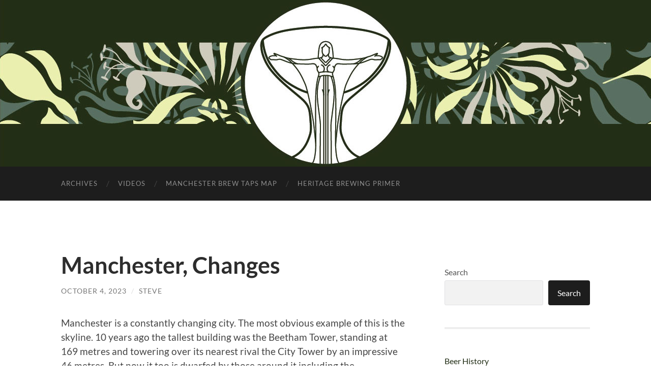

--- FILE ---
content_type: text/html; charset=UTF-8
request_url: https://beernouveau.co.uk/manchester-changes/
body_size: 13726
content:
<!DOCTYPE html>

<html lang="en-GB">

	<head>

		<meta http-equiv="content-type" content="text/html" charset="UTF-8" />
		<meta name="viewport" content="width=device-width, initial-scale=1.0" >

		<link rel="profile" href="http://gmpg.org/xfn/11">

		<!--||  JM Twitter Cards by jmau111 v14.1.0  ||-->
<meta name="twitter:card" content="summary">
<meta name="twitter:creator" content="@BeerNouveau">
<meta name="twitter:site" content="@BeerNouveau">
<meta name="twitter:title" content="Manchester, Changes">
<meta name="twitter:description" content="Manchester is a constantly changing city. The most obvious example of this is the skyline. 10 years ago the tallest building was the Beetham Tower, standing at 169 metres and towering over its neares">
<meta name="twitter:image" content="https://beernouveau.co.uk/wp-content/uploads/2023/01/20221130_173159-scaled.jpg">
<!--||  /JM Twitter Cards by jmau111 v14.1.0  ||-->
<title>Manchester, Changes &#8211; Beer Nouveau</title>
<meta name='robots' content='max-image-preview:large' />
<link rel='dns-prefetch' href='//beernouveau.co.uk' />
<link rel='dns-prefetch' href='//secure.gravatar.com' />
<link rel='dns-prefetch' href='//www.googletagmanager.com' />
<link rel='dns-prefetch' href='//stats.wp.com' />
<link rel='dns-prefetch' href='//v0.wordpress.com' />
<link rel='dns-prefetch' href='//pagead2.googlesyndication.com' />
<link rel="alternate" type="application/rss+xml" title="Beer Nouveau &raquo; Feed" href="https://beernouveau.co.uk/feed/" />
<link rel="alternate" type="application/rss+xml" title="Beer Nouveau &raquo; Comments Feed" href="https://beernouveau.co.uk/comments/feed/" />
<link rel="alternate" type="application/rss+xml" title="Beer Nouveau &raquo; Manchester, Changes Comments Feed" href="https://beernouveau.co.uk/manchester-changes/feed/" />
<link rel="alternate" title="oEmbed (JSON)" type="application/json+oembed" href="https://beernouveau.co.uk/wp-json/oembed/1.0/embed?url=https%3A%2F%2Fbeernouveau.co.uk%2Fmanchester-changes%2F" />
<link rel="alternate" title="oEmbed (XML)" type="text/xml+oembed" href="https://beernouveau.co.uk/wp-json/oembed/1.0/embed?url=https%3A%2F%2Fbeernouveau.co.uk%2Fmanchester-changes%2F&#038;format=xml" />
<style id='wp-img-auto-sizes-contain-inline-css' type='text/css'>
img:is([sizes=auto i],[sizes^="auto," i]){contain-intrinsic-size:3000px 1500px}
/*# sourceURL=wp-img-auto-sizes-contain-inline-css */
</style>
<style id='wp-emoji-styles-inline-css' type='text/css'>

	img.wp-smiley, img.emoji {
		display: inline !important;
		border: none !important;
		box-shadow: none !important;
		height: 1em !important;
		width: 1em !important;
		margin: 0 0.07em !important;
		vertical-align: -0.1em !important;
		background: none !important;
		padding: 0 !important;
	}
/*# sourceURL=wp-emoji-styles-inline-css */
</style>
<style id='wp-block-library-inline-css' type='text/css'>
:root{--wp-block-synced-color:#7a00df;--wp-block-synced-color--rgb:122,0,223;--wp-bound-block-color:var(--wp-block-synced-color);--wp-editor-canvas-background:#ddd;--wp-admin-theme-color:#007cba;--wp-admin-theme-color--rgb:0,124,186;--wp-admin-theme-color-darker-10:#006ba1;--wp-admin-theme-color-darker-10--rgb:0,107,160.5;--wp-admin-theme-color-darker-20:#005a87;--wp-admin-theme-color-darker-20--rgb:0,90,135;--wp-admin-border-width-focus:2px}@media (min-resolution:192dpi){:root{--wp-admin-border-width-focus:1.5px}}.wp-element-button{cursor:pointer}:root .has-very-light-gray-background-color{background-color:#eee}:root .has-very-dark-gray-background-color{background-color:#313131}:root .has-very-light-gray-color{color:#eee}:root .has-very-dark-gray-color{color:#313131}:root .has-vivid-green-cyan-to-vivid-cyan-blue-gradient-background{background:linear-gradient(135deg,#00d084,#0693e3)}:root .has-purple-crush-gradient-background{background:linear-gradient(135deg,#34e2e4,#4721fb 50%,#ab1dfe)}:root .has-hazy-dawn-gradient-background{background:linear-gradient(135deg,#faaca8,#dad0ec)}:root .has-subdued-olive-gradient-background{background:linear-gradient(135deg,#fafae1,#67a671)}:root .has-atomic-cream-gradient-background{background:linear-gradient(135deg,#fdd79a,#004a59)}:root .has-nightshade-gradient-background{background:linear-gradient(135deg,#330968,#31cdcf)}:root .has-midnight-gradient-background{background:linear-gradient(135deg,#020381,#2874fc)}:root{--wp--preset--font-size--normal:16px;--wp--preset--font-size--huge:42px}.has-regular-font-size{font-size:1em}.has-larger-font-size{font-size:2.625em}.has-normal-font-size{font-size:var(--wp--preset--font-size--normal)}.has-huge-font-size{font-size:var(--wp--preset--font-size--huge)}.has-text-align-center{text-align:center}.has-text-align-left{text-align:left}.has-text-align-right{text-align:right}.has-fit-text{white-space:nowrap!important}#end-resizable-editor-section{display:none}.aligncenter{clear:both}.items-justified-left{justify-content:flex-start}.items-justified-center{justify-content:center}.items-justified-right{justify-content:flex-end}.items-justified-space-between{justify-content:space-between}.screen-reader-text{border:0;clip-path:inset(50%);height:1px;margin:-1px;overflow:hidden;padding:0;position:absolute;width:1px;word-wrap:normal!important}.screen-reader-text:focus{background-color:#ddd;clip-path:none;color:#444;display:block;font-size:1em;height:auto;left:5px;line-height:normal;padding:15px 23px 14px;text-decoration:none;top:5px;width:auto;z-index:100000}html :where(.has-border-color){border-style:solid}html :where([style*=border-top-color]){border-top-style:solid}html :where([style*=border-right-color]){border-right-style:solid}html :where([style*=border-bottom-color]){border-bottom-style:solid}html :where([style*=border-left-color]){border-left-style:solid}html :where([style*=border-width]){border-style:solid}html :where([style*=border-top-width]){border-top-style:solid}html :where([style*=border-right-width]){border-right-style:solid}html :where([style*=border-bottom-width]){border-bottom-style:solid}html :where([style*=border-left-width]){border-left-style:solid}html :where(img[class*=wp-image-]){height:auto;max-width:100%}:where(figure){margin:0 0 1em}html :where(.is-position-sticky){--wp-admin--admin-bar--position-offset:var(--wp-admin--admin-bar--height,0px)}@media screen and (max-width:600px){html :where(.is-position-sticky){--wp-admin--admin-bar--position-offset:0px}}

/*# sourceURL=wp-block-library-inline-css */
</style><style id='wp-block-categories-inline-css' type='text/css'>
.wp-block-categories{box-sizing:border-box}.wp-block-categories.alignleft{margin-right:2em}.wp-block-categories.alignright{margin-left:2em}.wp-block-categories.wp-block-categories-dropdown.aligncenter{text-align:center}.wp-block-categories .wp-block-categories__label{display:block;width:100%}
/*# sourceURL=https://beernouveau.co.uk/wp/wp-includes/blocks/categories/style.min.css */
</style>
<style id='wp-block-search-inline-css' type='text/css'>
.wp-block-search__button{margin-left:10px;word-break:normal}.wp-block-search__button.has-icon{line-height:0}.wp-block-search__button svg{height:1.25em;min-height:24px;min-width:24px;width:1.25em;fill:currentColor;vertical-align:text-bottom}:where(.wp-block-search__button){border:1px solid #ccc;padding:6px 10px}.wp-block-search__inside-wrapper{display:flex;flex:auto;flex-wrap:nowrap;max-width:100%}.wp-block-search__label{width:100%}.wp-block-search.wp-block-search__button-only .wp-block-search__button{box-sizing:border-box;display:flex;flex-shrink:0;justify-content:center;margin-left:0;max-width:100%}.wp-block-search.wp-block-search__button-only .wp-block-search__inside-wrapper{min-width:0!important;transition-property:width}.wp-block-search.wp-block-search__button-only .wp-block-search__input{flex-basis:100%;transition-duration:.3s}.wp-block-search.wp-block-search__button-only.wp-block-search__searchfield-hidden,.wp-block-search.wp-block-search__button-only.wp-block-search__searchfield-hidden .wp-block-search__inside-wrapper{overflow:hidden}.wp-block-search.wp-block-search__button-only.wp-block-search__searchfield-hidden .wp-block-search__input{border-left-width:0!important;border-right-width:0!important;flex-basis:0;flex-grow:0;margin:0;min-width:0!important;padding-left:0!important;padding-right:0!important;width:0!important}:where(.wp-block-search__input){appearance:none;border:1px solid #949494;flex-grow:1;font-family:inherit;font-size:inherit;font-style:inherit;font-weight:inherit;letter-spacing:inherit;line-height:inherit;margin-left:0;margin-right:0;min-width:3rem;padding:8px;text-decoration:unset!important;text-transform:inherit}:where(.wp-block-search__button-inside .wp-block-search__inside-wrapper){background-color:#fff;border:1px solid #949494;box-sizing:border-box;padding:4px}:where(.wp-block-search__button-inside .wp-block-search__inside-wrapper) .wp-block-search__input{border:none;border-radius:0;padding:0 4px}:where(.wp-block-search__button-inside .wp-block-search__inside-wrapper) .wp-block-search__input:focus{outline:none}:where(.wp-block-search__button-inside .wp-block-search__inside-wrapper) :where(.wp-block-search__button){padding:4px 8px}.wp-block-search.aligncenter .wp-block-search__inside-wrapper{margin:auto}.wp-block[data-align=right] .wp-block-search.wp-block-search__button-only .wp-block-search__inside-wrapper{float:right}
/*# sourceURL=https://beernouveau.co.uk/wp/wp-includes/blocks/search/style.min.css */
</style>
<style id='wp-block-tag-cloud-inline-css' type='text/css'>
.wp-block-tag-cloud{box-sizing:border-box}.wp-block-tag-cloud.aligncenter{justify-content:center;text-align:center}.wp-block-tag-cloud a{display:inline-block;margin-right:5px}.wp-block-tag-cloud span{display:inline-block;margin-left:5px;text-decoration:none}:root :where(.wp-block-tag-cloud.is-style-outline){display:flex;flex-wrap:wrap;gap:1ch}:root :where(.wp-block-tag-cloud.is-style-outline a){border:1px solid;font-size:unset!important;margin-right:0;padding:1ch 2ch;text-decoration:none!important}
/*# sourceURL=https://beernouveau.co.uk/wp/wp-includes/blocks/tag-cloud/style.min.css */
</style>
<style id='wp-block-paragraph-inline-css' type='text/css'>
.is-small-text{font-size:.875em}.is-regular-text{font-size:1em}.is-large-text{font-size:2.25em}.is-larger-text{font-size:3em}.has-drop-cap:not(:focus):first-letter{float:left;font-size:8.4em;font-style:normal;font-weight:100;line-height:.68;margin:.05em .1em 0 0;text-transform:uppercase}body.rtl .has-drop-cap:not(:focus):first-letter{float:none;margin-left:.1em}p.has-drop-cap.has-background{overflow:hidden}:root :where(p.has-background){padding:1.25em 2.375em}:where(p.has-text-color:not(.has-link-color)) a{color:inherit}p.has-text-align-left[style*="writing-mode:vertical-lr"],p.has-text-align-right[style*="writing-mode:vertical-rl"]{rotate:180deg}
/*# sourceURL=https://beernouveau.co.uk/wp/wp-includes/blocks/paragraph/style.min.css */
</style>
<style id='global-styles-inline-css' type='text/css'>
:root{--wp--preset--aspect-ratio--square: 1;--wp--preset--aspect-ratio--4-3: 4/3;--wp--preset--aspect-ratio--3-4: 3/4;--wp--preset--aspect-ratio--3-2: 3/2;--wp--preset--aspect-ratio--2-3: 2/3;--wp--preset--aspect-ratio--16-9: 16/9;--wp--preset--aspect-ratio--9-16: 9/16;--wp--preset--color--black: #000000;--wp--preset--color--cyan-bluish-gray: #abb8c3;--wp--preset--color--white: #fff;--wp--preset--color--pale-pink: #f78da7;--wp--preset--color--vivid-red: #cf2e2e;--wp--preset--color--luminous-vivid-orange: #ff6900;--wp--preset--color--luminous-vivid-amber: #fcb900;--wp--preset--color--light-green-cyan: #7bdcb5;--wp--preset--color--vivid-green-cyan: #00d084;--wp--preset--color--pale-cyan-blue: #8ed1fc;--wp--preset--color--vivid-cyan-blue: #0693e3;--wp--preset--color--vivid-purple: #9b51e0;--wp--preset--color--accent: #222e16;--wp--preset--color--dark-gray: #444;--wp--preset--color--medium-gray: #666;--wp--preset--color--light-gray: #888;--wp--preset--gradient--vivid-cyan-blue-to-vivid-purple: linear-gradient(135deg,rgb(6,147,227) 0%,rgb(155,81,224) 100%);--wp--preset--gradient--light-green-cyan-to-vivid-green-cyan: linear-gradient(135deg,rgb(122,220,180) 0%,rgb(0,208,130) 100%);--wp--preset--gradient--luminous-vivid-amber-to-luminous-vivid-orange: linear-gradient(135deg,rgb(252,185,0) 0%,rgb(255,105,0) 100%);--wp--preset--gradient--luminous-vivid-orange-to-vivid-red: linear-gradient(135deg,rgb(255,105,0) 0%,rgb(207,46,46) 100%);--wp--preset--gradient--very-light-gray-to-cyan-bluish-gray: linear-gradient(135deg,rgb(238,238,238) 0%,rgb(169,184,195) 100%);--wp--preset--gradient--cool-to-warm-spectrum: linear-gradient(135deg,rgb(74,234,220) 0%,rgb(151,120,209) 20%,rgb(207,42,186) 40%,rgb(238,44,130) 60%,rgb(251,105,98) 80%,rgb(254,248,76) 100%);--wp--preset--gradient--blush-light-purple: linear-gradient(135deg,rgb(255,206,236) 0%,rgb(152,150,240) 100%);--wp--preset--gradient--blush-bordeaux: linear-gradient(135deg,rgb(254,205,165) 0%,rgb(254,45,45) 50%,rgb(107,0,62) 100%);--wp--preset--gradient--luminous-dusk: linear-gradient(135deg,rgb(255,203,112) 0%,rgb(199,81,192) 50%,rgb(65,88,208) 100%);--wp--preset--gradient--pale-ocean: linear-gradient(135deg,rgb(255,245,203) 0%,rgb(182,227,212) 50%,rgb(51,167,181) 100%);--wp--preset--gradient--electric-grass: linear-gradient(135deg,rgb(202,248,128) 0%,rgb(113,206,126) 100%);--wp--preset--gradient--midnight: linear-gradient(135deg,rgb(2,3,129) 0%,rgb(40,116,252) 100%);--wp--preset--font-size--small: 16px;--wp--preset--font-size--medium: 20px;--wp--preset--font-size--large: 24px;--wp--preset--font-size--x-large: 42px;--wp--preset--font-size--regular: 19px;--wp--preset--font-size--larger: 32px;--wp--preset--spacing--20: 0.44rem;--wp--preset--spacing--30: 0.67rem;--wp--preset--spacing--40: 1rem;--wp--preset--spacing--50: 1.5rem;--wp--preset--spacing--60: 2.25rem;--wp--preset--spacing--70: 3.38rem;--wp--preset--spacing--80: 5.06rem;--wp--preset--shadow--natural: 6px 6px 9px rgba(0, 0, 0, 0.2);--wp--preset--shadow--deep: 12px 12px 50px rgba(0, 0, 0, 0.4);--wp--preset--shadow--sharp: 6px 6px 0px rgba(0, 0, 0, 0.2);--wp--preset--shadow--outlined: 6px 6px 0px -3px rgb(255, 255, 255), 6px 6px rgb(0, 0, 0);--wp--preset--shadow--crisp: 6px 6px 0px rgb(0, 0, 0);}:where(.is-layout-flex){gap: 0.5em;}:where(.is-layout-grid){gap: 0.5em;}body .is-layout-flex{display: flex;}.is-layout-flex{flex-wrap: wrap;align-items: center;}.is-layout-flex > :is(*, div){margin: 0;}body .is-layout-grid{display: grid;}.is-layout-grid > :is(*, div){margin: 0;}:where(.wp-block-columns.is-layout-flex){gap: 2em;}:where(.wp-block-columns.is-layout-grid){gap: 2em;}:where(.wp-block-post-template.is-layout-flex){gap: 1.25em;}:where(.wp-block-post-template.is-layout-grid){gap: 1.25em;}.has-black-color{color: var(--wp--preset--color--black) !important;}.has-cyan-bluish-gray-color{color: var(--wp--preset--color--cyan-bluish-gray) !important;}.has-white-color{color: var(--wp--preset--color--white) !important;}.has-pale-pink-color{color: var(--wp--preset--color--pale-pink) !important;}.has-vivid-red-color{color: var(--wp--preset--color--vivid-red) !important;}.has-luminous-vivid-orange-color{color: var(--wp--preset--color--luminous-vivid-orange) !important;}.has-luminous-vivid-amber-color{color: var(--wp--preset--color--luminous-vivid-amber) !important;}.has-light-green-cyan-color{color: var(--wp--preset--color--light-green-cyan) !important;}.has-vivid-green-cyan-color{color: var(--wp--preset--color--vivid-green-cyan) !important;}.has-pale-cyan-blue-color{color: var(--wp--preset--color--pale-cyan-blue) !important;}.has-vivid-cyan-blue-color{color: var(--wp--preset--color--vivid-cyan-blue) !important;}.has-vivid-purple-color{color: var(--wp--preset--color--vivid-purple) !important;}.has-black-background-color{background-color: var(--wp--preset--color--black) !important;}.has-cyan-bluish-gray-background-color{background-color: var(--wp--preset--color--cyan-bluish-gray) !important;}.has-white-background-color{background-color: var(--wp--preset--color--white) !important;}.has-pale-pink-background-color{background-color: var(--wp--preset--color--pale-pink) !important;}.has-vivid-red-background-color{background-color: var(--wp--preset--color--vivid-red) !important;}.has-luminous-vivid-orange-background-color{background-color: var(--wp--preset--color--luminous-vivid-orange) !important;}.has-luminous-vivid-amber-background-color{background-color: var(--wp--preset--color--luminous-vivid-amber) !important;}.has-light-green-cyan-background-color{background-color: var(--wp--preset--color--light-green-cyan) !important;}.has-vivid-green-cyan-background-color{background-color: var(--wp--preset--color--vivid-green-cyan) !important;}.has-pale-cyan-blue-background-color{background-color: var(--wp--preset--color--pale-cyan-blue) !important;}.has-vivid-cyan-blue-background-color{background-color: var(--wp--preset--color--vivid-cyan-blue) !important;}.has-vivid-purple-background-color{background-color: var(--wp--preset--color--vivid-purple) !important;}.has-black-border-color{border-color: var(--wp--preset--color--black) !important;}.has-cyan-bluish-gray-border-color{border-color: var(--wp--preset--color--cyan-bluish-gray) !important;}.has-white-border-color{border-color: var(--wp--preset--color--white) !important;}.has-pale-pink-border-color{border-color: var(--wp--preset--color--pale-pink) !important;}.has-vivid-red-border-color{border-color: var(--wp--preset--color--vivid-red) !important;}.has-luminous-vivid-orange-border-color{border-color: var(--wp--preset--color--luminous-vivid-orange) !important;}.has-luminous-vivid-amber-border-color{border-color: var(--wp--preset--color--luminous-vivid-amber) !important;}.has-light-green-cyan-border-color{border-color: var(--wp--preset--color--light-green-cyan) !important;}.has-vivid-green-cyan-border-color{border-color: var(--wp--preset--color--vivid-green-cyan) !important;}.has-pale-cyan-blue-border-color{border-color: var(--wp--preset--color--pale-cyan-blue) !important;}.has-vivid-cyan-blue-border-color{border-color: var(--wp--preset--color--vivid-cyan-blue) !important;}.has-vivid-purple-border-color{border-color: var(--wp--preset--color--vivid-purple) !important;}.has-vivid-cyan-blue-to-vivid-purple-gradient-background{background: var(--wp--preset--gradient--vivid-cyan-blue-to-vivid-purple) !important;}.has-light-green-cyan-to-vivid-green-cyan-gradient-background{background: var(--wp--preset--gradient--light-green-cyan-to-vivid-green-cyan) !important;}.has-luminous-vivid-amber-to-luminous-vivid-orange-gradient-background{background: var(--wp--preset--gradient--luminous-vivid-amber-to-luminous-vivid-orange) !important;}.has-luminous-vivid-orange-to-vivid-red-gradient-background{background: var(--wp--preset--gradient--luminous-vivid-orange-to-vivid-red) !important;}.has-very-light-gray-to-cyan-bluish-gray-gradient-background{background: var(--wp--preset--gradient--very-light-gray-to-cyan-bluish-gray) !important;}.has-cool-to-warm-spectrum-gradient-background{background: var(--wp--preset--gradient--cool-to-warm-spectrum) !important;}.has-blush-light-purple-gradient-background{background: var(--wp--preset--gradient--blush-light-purple) !important;}.has-blush-bordeaux-gradient-background{background: var(--wp--preset--gradient--blush-bordeaux) !important;}.has-luminous-dusk-gradient-background{background: var(--wp--preset--gradient--luminous-dusk) !important;}.has-pale-ocean-gradient-background{background: var(--wp--preset--gradient--pale-ocean) !important;}.has-electric-grass-gradient-background{background: var(--wp--preset--gradient--electric-grass) !important;}.has-midnight-gradient-background{background: var(--wp--preset--gradient--midnight) !important;}.has-small-font-size{font-size: var(--wp--preset--font-size--small) !important;}.has-medium-font-size{font-size: var(--wp--preset--font-size--medium) !important;}.has-large-font-size{font-size: var(--wp--preset--font-size--large) !important;}.has-x-large-font-size{font-size: var(--wp--preset--font-size--x-large) !important;}
/*# sourceURL=global-styles-inline-css */
</style>

<style id='classic-theme-styles-inline-css' type='text/css'>
/*! This file is auto-generated */
.wp-block-button__link{color:#fff;background-color:#32373c;border-radius:9999px;box-shadow:none;text-decoration:none;padding:calc(.667em + 2px) calc(1.333em + 2px);font-size:1.125em}.wp-block-file__button{background:#32373c;color:#fff;text-decoration:none}
/*# sourceURL=/wp-includes/css/classic-themes.min.css */
</style>
<link rel='stylesheet' id='hemingway_googleFonts-css' href='https://beernouveau.co.uk/wp-content/themes/hemingway/assets/css/fonts.css' type='text/css' media='all' />
<link rel='stylesheet' id='hemingway_style-css' href='https://beernouveau.co.uk/wp-content/themes/hemingway/style.css?ver=2.3.2' type='text/css' media='all' />
<script type="text/javascript" src="https://beernouveau.co.uk/wp/wp-includes/js/jquery/jquery.min.js?ver=3.7.1" id="jquery-core-js"></script>
<script type="text/javascript" src="https://beernouveau.co.uk/wp/wp-includes/js/jquery/jquery-migrate.min.js?ver=3.4.1" id="jquery-migrate-js"></script>

<!-- Google tag (gtag.js) snippet added by Site Kit -->
<!-- Google Analytics snippet added by Site Kit -->
<script type="text/javascript" src="https://www.googletagmanager.com/gtag/js?id=GT-MB8353W" id="google_gtagjs-js" async></script>
<script type="text/javascript" id="google_gtagjs-js-after">
/* <![CDATA[ */
window.dataLayer = window.dataLayer || [];function gtag(){dataLayer.push(arguments);}
gtag("set","linker",{"domains":["beernouveau.co.uk"]});
gtag("js", new Date());
gtag("set", "developer_id.dZTNiMT", true);
gtag("config", "GT-MB8353W");
//# sourceURL=google_gtagjs-js-after
/* ]]> */
</script>
<link rel="https://api.w.org/" href="https://beernouveau.co.uk/wp-json/" /><link rel="alternate" title="JSON" type="application/json" href="https://beernouveau.co.uk/wp-json/wp/v2/posts/6239" /><link rel="EditURI" type="application/rsd+xml" title="RSD" href="https://beernouveau.co.uk/wp/xmlrpc.php?rsd" />
<meta name="generator" content="WordPress 6.9" />
<link rel="canonical" href="https://beernouveau.co.uk/manchester-changes/" />
<link rel='shortlink' href='https://wp.me/p9OuTz-1CD' />
		<!-- Custom Logo: hide header text -->
		<style id="custom-logo-css" type="text/css">
			.site-title, .site-description {
				position: absolute;
				clip-path: inset(50%);
			}
		</style>
		<meta name="generator" content="Site Kit by Google 1.170.0" />	<style>img#wpstats{display:none}</style>
		<style type="text/css"><!-- Customizer CSS -->::selection { background-color: #222e16; }.featured-media .sticky-post { background-color: #222e16; }fieldset legend { background-color: #222e16; }:root .has-accent-background-color { background-color: #222e16; }button:hover { background-color: #222e16; }.button:hover { background-color: #222e16; }.faux-button:hover { background-color: #222e16; }a.more-link:hover { background-color: #222e16; }.wp-block-button__link:hover { background-color: #222e16; }.is-style-outline .wp-block-button__link.has-accent-color:hover { background-color: #222e16; }.wp-block-file__button:hover { background-color: #222e16; }input[type="button"]:hover { background-color: #222e16; }input[type="reset"]:hover { background-color: #222e16; }input[type="submit"]:hover { background-color: #222e16; }.post-tags a:hover { background-color: #222e16; }.content #respond input[type="submit"]:hover { background-color: #222e16; }.search-form .search-submit { background-color: #222e16; }.sidebar .tagcloud a:hover { background-color: #222e16; }.footer .tagcloud a:hover { background-color: #222e16; }.is-style-outline .wp-block-button__link.has-accent-color:hover { border-color: #222e16; }.post-tags a:hover:after { border-right-color: #222e16; }a { color: #222e16; }.blog-title a:hover { color: #222e16; }.blog-menu a:hover { color: #222e16; }.post-title a:hover { color: #222e16; }.post-meta a:hover { color: #222e16; }.blog .format-quote blockquote cite a:hover { color: #222e16; }:root .has-accent-color { color: #222e16; }.post-categories a { color: #222e16; }.post-categories a:hover { color: #222e16; }.post-nav a:hover { color: #222e16; }.archive-nav a:hover { color: #222e16; }.comment-meta-content cite a:hover { color: #222e16; }.comment-meta-content p a:hover { color: #222e16; }.comment-actions a:hover { color: #222e16; }#cancel-comment-reply-link { color: #222e16; }#cancel-comment-reply-link:hover { color: #222e16; }.widget-title a { color: #222e16; }.widget-title a:hover { color: #222e16; }.widget_text a { color: #222e16; }.widget_text a:hover { color: #222e16; }.widget_rss a { color: #222e16; }.widget_rss a:hover { color: #222e16; }.widget_archive a { color: #222e16; }.widget_archive a:hover { color: #222e16; }.widget_meta a { color: #222e16; }.widget_meta a:hover { color: #222e16; }.widget_recent_comments a { color: #222e16; }.widget_recent_comments a:hover { color: #222e16; }.widget_pages a { color: #222e16; }.widget_pages a:hover { color: #222e16; }.widget_links a { color: #222e16; }.widget_links a:hover { color: #222e16; }.widget_recent_entries a { color: #222e16; }.widget_recent_entries a:hover { color: #222e16; }.widget_categories a { color: #222e16; }.widget_categories a:hover { color: #222e16; }#wp-calendar a { color: #222e16; }#wp-calendar a:hover { color: #222e16; }#wp-calendar tfoot a:hover { color: #222e16; }.wp-calendar-nav a:hover { color: #222e16; }.widgetmore a { color: #222e16; }.widgetmore a:hover { color: #222e16; }</style><!-- /Customizer CSS -->
<!-- Google AdSense meta tags added by Site Kit -->
<meta name="google-adsense-platform-account" content="ca-host-pub-2644536267352236">
<meta name="google-adsense-platform-domain" content="sitekit.withgoogle.com">
<!-- End Google AdSense meta tags added by Site Kit -->

<!-- Google AdSense snippet added by Site Kit -->
<script type="text/javascript" async="async" src="https://pagead2.googlesyndication.com/pagead/js/adsbygoogle.js?client=ca-pub-9861539711567022&amp;host=ca-host-pub-2644536267352236" crossorigin="anonymous"></script>

<!-- End Google AdSense snippet added by Site Kit -->

<!-- Jetpack Open Graph Tags -->
<meta property="og:type" content="article" />
<meta property="og:title" content="Manchester, Changes" />
<meta property="og:url" content="https://beernouveau.co.uk/manchester-changes/" />
<meta property="og:description" content="Manchester is a constantly changing city. The most obvious example of this is the skyline. 10 years ago the tallest building was the Beetham Tower, standing at 169 metres and towering over its near…" />
<meta property="article:published_time" content="2023-10-04T13:38:09+00:00" />
<meta property="article:modified_time" content="2023-10-04T13:38:09+00:00" />
<meta property="og:site_name" content="Beer Nouveau" />
<meta property="og:image" content="https://beernouveau.co.uk/wp-content/uploads/2020/07/cropped-favicon.png" />
<meta property="og:image:width" content="512" />
<meta property="og:image:height" content="512" />
<meta property="og:image:alt" content="" />
<meta property="og:locale" content="en_GB" />

<!-- End Jetpack Open Graph Tags -->
<link rel="icon" href="https://beernouveau.co.uk/wp-content/uploads/2020/07/cropped-favicon-32x32.png" sizes="32x32" />
<link rel="icon" href="https://beernouveau.co.uk/wp-content/uploads/2020/07/cropped-favicon-192x192.png" sizes="192x192" />
<link rel="apple-touch-icon" href="https://beernouveau.co.uk/wp-content/uploads/2020/07/cropped-favicon-180x180.png" />
<meta name="msapplication-TileImage" content="https://beernouveau.co.uk/wp-content/uploads/2020/07/cropped-favicon-270x270.png" />
		<style type="text/css" id="wp-custom-css">
			h1.blog-title { opacity:0; }
div.blog-info { background:none; display:none; }
p.blog-description { display:none}
div.blog-title {background-color:#404040; opacity:0; padding:20px;}
div.blog-title a {color:#404040; opacity:1}
div.header-inner { padding-top:10%}
div.wp-block-column td { word-break:keep-all;}		</style>
		
	</head>
	
	<body class="wp-singular post-template-default single single-post postid-6239 single-format-standard wp-theme-hemingway">

		
		<a class="skip-link button" href="#site-content">Skip to the content</a>
	
		<div class="big-wrapper">
	
			<div class="header-cover section bg-dark-light no-padding">

						
				<div class="header section" style="background-image: url( https://beernouveau.co.uk/wp-content/uploads/2023/04/website_header.jpg );">
							
					<div class="header-inner section-inner">
					
											
							<div class="blog-info">
							
																	<div class="blog-title">
										<a href="https://beernouveau.co.uk" rel="home">Beer Nouveau</a>
									</div>
																
																	<p class="blog-description">Heritage &amp; Imagination</p>
															
							</div><!-- .blog-info -->
							
															
					</div><!-- .header-inner -->
								
				</div><!-- .header -->
			
			</div><!-- .bg-dark -->
			
			<div class="navigation section no-padding bg-dark">
			
				<div class="navigation-inner section-inner group">
				
					<div class="toggle-container section-inner hidden">
			
						<button type="button" class="nav-toggle toggle">
							<div class="bar"></div>
							<div class="bar"></div>
							<div class="bar"></div>
							<span class="screen-reader-text">Toggle mobile menu</span>
						</button>
						
						<button type="button" class="search-toggle toggle">
							<div class="metal"></div>
							<div class="glass"></div>
							<div class="handle"></div>
							<span class="screen-reader-text">Toggle search field</span>
						</button>
											
					</div><!-- .toggle-container -->
					
					<div class="blog-search hidden">
						<form role="search" method="get" class="search-form" action="https://beernouveau.co.uk/">
				<label>
					<span class="screen-reader-text">Search for:</span>
					<input type="search" class="search-field" placeholder="Search &hellip;" value="" name="s" />
				</label>
				<input type="submit" class="search-submit" value="Search" />
			</form>					</div><!-- .blog-search -->
				
					<ul class="blog-menu">
						<li id="menu-item-6253" class="menu-item menu-item-type-post_type menu-item-object-page menu-item-home menu-item-6253"><a href="https://beernouveau.co.uk/">Archives</a></li>
<li id="menu-item-6281" class="menu-item menu-item-type-taxonomy menu-item-object-category menu-item-6281"><a href="https://beernouveau.co.uk/category/videos/">Videos</a></li>
<li id="menu-item-6296" class="menu-item menu-item-type-post_type menu-item-object-page menu-item-6296"><a href="https://beernouveau.co.uk/manchester-brew-taps-map/">Manchester Brew Taps Map</a></li>
<li id="menu-item-6352" class="menu-item menu-item-type-post_type menu-item-object-page menu-item-6352"><a href="https://beernouveau.co.uk/heritage-brewing-primer/">Heritage Brewing Primer</a></li>
					 </ul><!-- .blog-menu -->
					 
					 <ul class="mobile-menu">
					
						<li class="menu-item menu-item-type-post_type menu-item-object-page menu-item-home menu-item-6253"><a href="https://beernouveau.co.uk/">Archives</a></li>
<li class="menu-item menu-item-type-taxonomy menu-item-object-category menu-item-6281"><a href="https://beernouveau.co.uk/category/videos/">Videos</a></li>
<li class="menu-item menu-item-type-post_type menu-item-object-page menu-item-6296"><a href="https://beernouveau.co.uk/manchester-brew-taps-map/">Manchester Brew Taps Map</a></li>
<li class="menu-item menu-item-type-post_type menu-item-object-page menu-item-6352"><a href="https://beernouveau.co.uk/heritage-brewing-primer/">Heritage Brewing Primer</a></li>
						
					 </ul><!-- .mobile-menu -->
				 
				</div><!-- .navigation-inner -->
				
			</div><!-- .navigation -->
<main class="wrapper section-inner group" id="site-content">

	<div class="content left">

		<div class="posts">
												        
			<article id="post-6239" class="post-6239 post type-post status-publish format-standard hentry category-blogging">

	<div class="post-header">

		
					
				<h1 class="post-title entry-title">
											Manchester, Changes									</h1>

							
			<div class="post-meta">
			
				<span class="post-date"><a href="https://beernouveau.co.uk/manchester-changes/">October 4, 2023</a></span>
				
				<span class="date-sep"> / </span>
					
				<span class="post-author"><a href="https://beernouveau.co.uk/author/pastey/" title="Posts by Steve" rel="author">Steve</a></span>

								
														
			</div><!-- .post-meta -->

					
	</div><!-- .post-header -->
																					
	<div class="post-content entry-content">
	
		
<p>Manchester is a constantly changing city. The most obvious example of this is the skyline. 10 years ago the tallest building was the Beetham Tower, standing at 169 metres and towering over its nearest rival the City Tower by an impressive 46 metres. But now it too is dwarfed by those around it including the imaginatively named Deansgate Square South Tower which stands at a whopping 201 metres.</p>



<p>The internationally known Northern Quarter ten years ago was “a bit dodgy” with some areas that you wouldn’t want to be in after dark, and some alleys that you wouldn’t want to be in during the day either. Which was perfect for providing low rent for those small independents who were looking to set up with more skill and enthusiasm than money. Yet now they’ve mostly been priced out to the outskirts as the money and the brands have moved in. Even the successful businesses just couldn’t justify the rent hikes that were going on, some making the decision to move, some shutting up shop entirely.</p>



<p>It’s evolution of a kind, a survival of the financially fittest.</p>



<p>And over the last few years the beer scene too has changed, almost beyond recognition. You used to be able to spend a Saturday afternoon wandering happily between different breweries, ordering beers poured from hastily put together mobile bars that more often than not were trestle tables propped up in front of the brew kit, sat around on casks and kegs with pallets for tables, drinking in the brewery. Manchester was at the forefront of that stage of craft beer, and whilst it’s changed almost beyond recognition, I think it’s now at the forefront of the evolution of craft as it too changes into something almost beyond recognition.</p>



<p>So where can you go now for a drink?</p>



<p>The city centre brewery taps are still there, in a way. Temperance Street Brewery in the arch that was once our own Beer Nouveau Brewery has just shut its doors and&nbsp;&nbsp;</p>



<p>Manchester Union doesn’t open their tap regularly anymore, but their beers (plural now, it’s not just the lager!) are found throughout the city, Wander Beyond, Alphabet Brewery, Carbonsmith and Chorlton have all fully closed and gone too.</p>



<p>It’s not all bad news though, close by there is Cloudwater who are running the same as they previously were, although they are less strict about entry and now allow children until 8pm, as well as allowing dogs. Track have their taproom across the road and it’s a sight to behold, open Tuesday to Sunday. With 20 keg lines (mostly the variations of IPA that they are so good at) and 3 cask lines we start to see what were once hastily assembled taps becoming more like fixed and fanciful bars. It’s spacious and very stylish and really upped the game for brewery taps in the area; but don’t worry it still has trestle tables and benches to sit on looking into the brewery.</p>



<p>Around the corner, less than five minutes away from Cloudwater and Track there is now also Sureshot. Set up by James Cambell, the former head brewer at Cloudwater, Sureshot has a more modern dive bar feel to it, more fun and a little bit silly at times, but the beer quality is serious. Some superb modern lagers and excellent IPAs can be found on the tiled bar in the cosy atmosphere here.&nbsp;</p>



<p>Brand new to the city centre brew tap scene is Balance, only a few doors along from Sureshot, opening Fridays and Saturdays, this new addition sells only barrel-aged and blended wild fermented beers. Don’t let the wild ferment aspect put you off, the beers hold their own against anything else on the market and really show the brewing pedigree of James and Will who both previously worked at Chorlton Brewery before working at Track and Squawk. They’ve brought that experience with them, and the newly opened taproom has a luxurious, slightly swanky ambience to it. And on the other side of the city there is Green Arches, quietly getting on providing a chilled drinking spot for the apartments surrounding it. And if you head over the river into Salford there’s also Lark Hill Brewery in The Old Fire Station on the campus of Salford University itself with the incredibly talented Chang Men at the helm to provide students and staff with a little bit of craft class.</p>



<p>Out of the city centre there are other brewery taps, Pomona Island opens a tap occasionally, and the Seven Bo7hers tap opens every Friday and Saturday. And there’s now the new Hideaway Brewery tap just along the road from Marble’s Brewery (who only open for private events at the moment).</p>



<p>On the opposite side of town, out in Altrincham is Stubborn Mule, stubbornly doing their own thing, and doing it well every weekend too.</p>



<p>There’s more to the beer scene in Manchester than just the brewery taps though. In another example of how the breweries have ‘grown up’ we’ve seen an increase in the number of breweries that have opened their own bars. Squawk Brewery have opened Pelican in the old Beatnikz bar and Blackjack have the Smithfield, both in the Northern Quarter. Cloudwater have fully taken on board Sadlers Cat near Victoria Station and Pomona Island are opening North Westward Ho near to Cafe Beermoth and Seven Bro7hers have opened up several bars in the city and surrounding area. And there’s always the institution that is The Marble Arch. And this is all in addition to the family brewers of Holts, Hydes, Robbies and Lees that all seem to have upped their game in the last few years.</p>



<p>This focus on single brewery venues has also attracted breweries from further afield to open bars here too. Fierce have taken over the old Marble bar at 57 Thomas Street, Northern Monk have a venue opposite Pelican, Vocation have Society near to the Bridgewater Hall and North have a bar at Circle Square by Oxford Road Station.&nbsp;</p>



<p>With such a wealth of brewery owned bars it seems that the focus of drinking in the city has changed purely to this sort of venue, but the resurgence of The City Arms and Port Street Beer House, the long standing excellence of Cafe Beermoth&nbsp; and the appearance of Joule prove that there is still a desire for some variation from further afield. The City Arms provides that rare mix of macro and micro, trad and craft, all on one bar. Port Street brings in some of the rarer beers from around the world, Cafe Beermoth specialises in a superb bottle list of some amazing sours alongside a bar that showcases some of the best European and local keg, with a contention for the best kept cask in the city, and Joule is the place to go for the rare, hard to get craft at the top of the brewers game with some of the best from the US usually on draught. Perhaps one of the most surprising pubs in Manchester city centre though is the Molly House in the city’s Gay Village which provides a traditional, if swanky pub pouring excellent quality local cask, whilst surrounded by large bars churning out mainstream.&nbsp;</p>



<p>And all of these venues are nothing like there were ten years ago, if they were even around back then. And very few are like they were pre-Pandemic either. It seems that those years have made the beer industry in Manchester mature. Seats are more comfortable, tables are cleaned more frequently, glass washers work. Craft here has left its “teenage years” and become more middle-aged, it’s still getting out there and having fun, but it appreciates being able to take it easy.</p>
							
	</div><!-- .post-content -->
				
		
		<div class="post-meta-bottom">

																		
				<p class="post-categories"><span class="category-icon"><span class="front-flap"></span></span> <a href="https://beernouveau.co.uk/category/blogging/" rel="category tag">Blogging</a></p>
	
						
						
												
				<nav class="post-nav group">
											
											<a class="post-nav-older" href="https://beernouveau.co.uk/feature-creep/">
							<h5>Previous Post</h5>
							Feature, Creep.						</a>
										
											<a class="post-nav-newer" href="https://beernouveau.co.uk/what-to-do-about-beer-festivals/">
							<h5>Next Post</h5>
							What To Do About Beer Festivals						</a>
					
				</nav><!-- .post-nav -->

											
		</div><!-- .post-meta-bottom -->

		
</article><!-- .post -->			
		</div><!-- .posts -->
	
	</div><!-- .content -->

		
		
	<div class="sidebar right" role="complementary">
		<div id="block-5" class="widget widget_block widget_search"><div class="widget-content"><form role="search" method="get" action="https://beernouveau.co.uk/" class="wp-block-search__button-outside wp-block-search__text-button wp-block-search"    ><label class="wp-block-search__label" for="wp-block-search__input-1" >Search</label><div class="wp-block-search__inside-wrapper" ><input class="wp-block-search__input" id="wp-block-search__input-1" placeholder="" value="" type="search" name="s" required /><button aria-label="Search" class="wp-block-search__button wp-element-button" type="submit" >Search</button></div></form></div></div><div id="block-3" class="widget widget_block widget_categories"><div class="widget-content"><ul class="wp-block-categories-list wp-block-categories">	<li class="cat-item cat-item-10"><a href="https://beernouveau.co.uk/category/historic/">Beer History</a>
</li>
	<li class="cat-item cat-item-12"><a href="https://beernouveau.co.uk/category/beer-information/">Beer Information</a>
</li>
	<li class="cat-item cat-item-3"><a href="https://beernouveau.co.uk/category/blogging/">Blogging</a>
</li>
	<li class="cat-item cat-item-11"><a href="https://beernouveau.co.uk/category/industry-insight/">Industry Insight</a>
</li>
	<li class="cat-item cat-item-7"><a href="https://beernouveau.co.uk/category/manchester-beers/">Manchester Beers</a>
</li>
	<li class="cat-item cat-item-129"><a href="https://beernouveau.co.uk/category/possibly-drunken-rambling/">Possibly Drunken Rambling</a>
</li>
	<li class="cat-item cat-item-44"><a href="https://beernouveau.co.uk/category/sbr/">SBR</a>
</li>
	<li class="cat-item cat-item-111"><a href="https://beernouveau.co.uk/category/small-producers-relief/">Small Producers Relief</a>
</li>
	<li class="cat-item cat-item-128"><a href="https://beernouveau.co.uk/category/thesession/">TheSession</a>
</li>
	<li class="cat-item cat-item-1"><a href="https://beernouveau.co.uk/category/uncategorized/">Uncategorized</a>
</li>
	<li class="cat-item cat-item-126"><a href="https://beernouveau.co.uk/category/videos/">Videos</a>
</li>
</ul></div></div>
		<div id="recent-posts-2" class="widget widget_recent_entries"><div class="widget-content">
		<h3 class="widget-title">Recent Posts</h3>
		<ul>
											<li>
					<a href="https://beernouveau.co.uk/the-future-of-beer-festivals/">The Future of Beer Festivals</a>
									</li>
											<li>
					<a href="https://beernouveau.co.uk/learning-new-things/">Learning New Things</a>
									</li>
											<li>
					<a href="https://beernouveau.co.uk/crisps-are-evil/">Crisps Are Evil</a>
									</li>
											<li>
					<a href="https://beernouveau.co.uk/i-hate-pub-quizzes/">I Hate Pub Quizzes</a>
									</li>
											<li>
					<a href="https://beernouveau.co.uk/amalgamated-self-publishing/">Amalgamated (Self) Publishing</a>
									</li>
					</ul>

		</div></div><div id="block-4" class="widget widget_block widget_tag_cloud"><div class="widget-content"><p class="wp-block-tag-cloud"><a href="https://beernouveau.co.uk/tag/cider/" class="tag-cloud-link tag-link-108 tag-link-position-1" style="font-size: 14.3pt;" aria-label="Cider (2 items)">Cider</a>
<a href="https://beernouveau.co.uk/tag/other-fermented-products/" class="tag-cloud-link tag-link-117 tag-link-position-2" style="font-size: 14.3pt;" aria-label="other fermented products (2 items)">other fermented products</a>
<a href="https://beernouveau.co.uk/tag/sake/" class="tag-cloud-link tag-link-115 tag-link-position-3" style="font-size: 8pt;" aria-label="sake (1 item)">sake</a>
<a href="https://beernouveau.co.uk/tag/sbdrc/" class="tag-cloud-link tag-link-114 tag-link-position-4" style="font-size: 8pt;" aria-label="SBDRC (1 item)">SBDRC</a>
<a href="https://beernouveau.co.uk/tag/small-producers-relief/" class="tag-cloud-link tag-link-109 tag-link-position-5" style="font-size: 22pt;" aria-label="Small Producers Relief (4 items)">Small Producers Relief</a>
<a href="https://beernouveau.co.uk/tag/smal-producers-relief/" class="tag-cloud-link tag-link-113 tag-link-position-6" style="font-size: 8pt;" aria-label="Smal Producers Relief (1 item)">Smal Producers Relief</a>
<a href="https://beernouveau.co.uk/tag/spr/" class="tag-cloud-link tag-link-110 tag-link-position-7" style="font-size: 18.5pt;" aria-label="SPR (3 items)">SPR</a>
<a href="https://beernouveau.co.uk/tag/weights-measures/" class="tag-cloud-link tag-link-116 tag-link-position-8" style="font-size: 14.3pt;" aria-label="weights &amp; measures (2 items)">weights &amp; measures</a></p></div></div>	</div><!-- .sidebar -->
	

			
</main><!-- .wrapper -->
		
	<div class="footer section large-padding bg-dark">
		
		<div class="footer-inner section-inner group">
		
			<!-- .footer-a -->
				
			<!-- .footer-b -->
								
			<!-- .footer-c -->
					
		</div><!-- .footer-inner -->
	
	</div><!-- .footer -->
	
	<div class="credits section bg-dark no-padding">
	
		<div class="credits-inner section-inner group">
	
			<p class="credits-left">
				&copy; 2026 <a href="https://beernouveau.co.uk">Beer Nouveau</a>
			</p>
			
			<p class="credits-right">
				<span>Theme by <a href="https://andersnoren.se">Anders Norén</a></span> &mdash; <a title="To the top" class="tothetop">Up &uarr;</a>
			</p>
					
		</div><!-- .credits-inner -->
		
	</div><!-- .credits -->

</div><!-- .big-wrapper -->

<script type="speculationrules">
{"prefetch":[{"source":"document","where":{"and":[{"href_matches":"/*"},{"not":{"href_matches":["/wp/wp-*.php","/wp/wp-admin/*","/wp-content/uploads/*","/wp-content/*","/wp-content/plugins/*","/wp-content/themes/hemingway/*","/*\\?(.+)"]}},{"not":{"selector_matches":"a[rel~=\"nofollow\"]"}},{"not":{"selector_matches":".no-prefetch, .no-prefetch a"}}]},"eagerness":"conservative"}]}
</script>
<script type="text/javascript" src="https://beernouveau.co.uk/wp-content/themes/hemingway/assets/js/global.js?ver=2.3.2" id="hemingway_global-js"></script>
<script type="text/javascript" src="https://beernouveau.co.uk/wp/wp-includes/js/comment-reply.min.js?ver=6.9" id="comment-reply-js" async="async" data-wp-strategy="async" fetchpriority="low"></script>
<script type="text/javascript" id="jetpack-stats-js-before">
/* <![CDATA[ */
_stq = window._stq || [];
_stq.push([ "view", {"v":"ext","blog":"145022189","post":"6239","tz":"0","srv":"beernouveau.co.uk","j":"1:15.4"} ]);
_stq.push([ "clickTrackerInit", "145022189", "6239" ]);
//# sourceURL=jetpack-stats-js-before
/* ]]> */
</script>
<script type="text/javascript" src="https://stats.wp.com/e-202603.js" id="jetpack-stats-js" defer="defer" data-wp-strategy="defer"></script>
<script id="wp-emoji-settings" type="application/json">
{"baseUrl":"https://s.w.org/images/core/emoji/17.0.2/72x72/","ext":".png","svgUrl":"https://s.w.org/images/core/emoji/17.0.2/svg/","svgExt":".svg","source":{"concatemoji":"https://beernouveau.co.uk/wp/wp-includes/js/wp-emoji-release.min.js?ver=6.9"}}
</script>
<script type="module">
/* <![CDATA[ */
/*! This file is auto-generated */
const a=JSON.parse(document.getElementById("wp-emoji-settings").textContent),o=(window._wpemojiSettings=a,"wpEmojiSettingsSupports"),s=["flag","emoji"];function i(e){try{var t={supportTests:e,timestamp:(new Date).valueOf()};sessionStorage.setItem(o,JSON.stringify(t))}catch(e){}}function c(e,t,n){e.clearRect(0,0,e.canvas.width,e.canvas.height),e.fillText(t,0,0);t=new Uint32Array(e.getImageData(0,0,e.canvas.width,e.canvas.height).data);e.clearRect(0,0,e.canvas.width,e.canvas.height),e.fillText(n,0,0);const a=new Uint32Array(e.getImageData(0,0,e.canvas.width,e.canvas.height).data);return t.every((e,t)=>e===a[t])}function p(e,t){e.clearRect(0,0,e.canvas.width,e.canvas.height),e.fillText(t,0,0);var n=e.getImageData(16,16,1,1);for(let e=0;e<n.data.length;e++)if(0!==n.data[e])return!1;return!0}function u(e,t,n,a){switch(t){case"flag":return n(e,"\ud83c\udff3\ufe0f\u200d\u26a7\ufe0f","\ud83c\udff3\ufe0f\u200b\u26a7\ufe0f")?!1:!n(e,"\ud83c\udde8\ud83c\uddf6","\ud83c\udde8\u200b\ud83c\uddf6")&&!n(e,"\ud83c\udff4\udb40\udc67\udb40\udc62\udb40\udc65\udb40\udc6e\udb40\udc67\udb40\udc7f","\ud83c\udff4\u200b\udb40\udc67\u200b\udb40\udc62\u200b\udb40\udc65\u200b\udb40\udc6e\u200b\udb40\udc67\u200b\udb40\udc7f");case"emoji":return!a(e,"\ud83e\u1fac8")}return!1}function f(e,t,n,a){let r;const o=(r="undefined"!=typeof WorkerGlobalScope&&self instanceof WorkerGlobalScope?new OffscreenCanvas(300,150):document.createElement("canvas")).getContext("2d",{willReadFrequently:!0}),s=(o.textBaseline="top",o.font="600 32px Arial",{});return e.forEach(e=>{s[e]=t(o,e,n,a)}),s}function r(e){var t=document.createElement("script");t.src=e,t.defer=!0,document.head.appendChild(t)}a.supports={everything:!0,everythingExceptFlag:!0},new Promise(t=>{let n=function(){try{var e=JSON.parse(sessionStorage.getItem(o));if("object"==typeof e&&"number"==typeof e.timestamp&&(new Date).valueOf()<e.timestamp+604800&&"object"==typeof e.supportTests)return e.supportTests}catch(e){}return null}();if(!n){if("undefined"!=typeof Worker&&"undefined"!=typeof OffscreenCanvas&&"undefined"!=typeof URL&&URL.createObjectURL&&"undefined"!=typeof Blob)try{var e="postMessage("+f.toString()+"("+[JSON.stringify(s),u.toString(),c.toString(),p.toString()].join(",")+"));",a=new Blob([e],{type:"text/javascript"});const r=new Worker(URL.createObjectURL(a),{name:"wpTestEmojiSupports"});return void(r.onmessage=e=>{i(n=e.data),r.terminate(),t(n)})}catch(e){}i(n=f(s,u,c,p))}t(n)}).then(e=>{for(const n in e)a.supports[n]=e[n],a.supports.everything=a.supports.everything&&a.supports[n],"flag"!==n&&(a.supports.everythingExceptFlag=a.supports.everythingExceptFlag&&a.supports[n]);var t;a.supports.everythingExceptFlag=a.supports.everythingExceptFlag&&!a.supports.flag,a.supports.everything||((t=a.source||{}).concatemoji?r(t.concatemoji):t.wpemoji&&t.twemoji&&(r(t.twemoji),r(t.wpemoji)))});
//# sourceURL=https://beernouveau.co.uk/wp/wp-includes/js/wp-emoji-loader.min.js
/* ]]> */
</script>

</body>
</html>

--- FILE ---
content_type: text/html; charset=utf-8
request_url: https://www.google.com/recaptcha/api2/aframe
body_size: 269
content:
<!DOCTYPE HTML><html><head><meta http-equiv="content-type" content="text/html; charset=UTF-8"></head><body><script nonce="GhxOzF_Vs_AXAEb_ZFiVFQ">/** Anti-fraud and anti-abuse applications only. See google.com/recaptcha */ try{var clients={'sodar':'https://pagead2.googlesyndication.com/pagead/sodar?'};window.addEventListener("message",function(a){try{if(a.source===window.parent){var b=JSON.parse(a.data);var c=clients[b['id']];if(c){var d=document.createElement('img');d.src=c+b['params']+'&rc='+(localStorage.getItem("rc::a")?sessionStorage.getItem("rc::b"):"");window.document.body.appendChild(d);sessionStorage.setItem("rc::e",parseInt(sessionStorage.getItem("rc::e")||0)+1);localStorage.setItem("rc::h",'1768531329546');}}}catch(b){}});window.parent.postMessage("_grecaptcha_ready", "*");}catch(b){}</script></body></html>